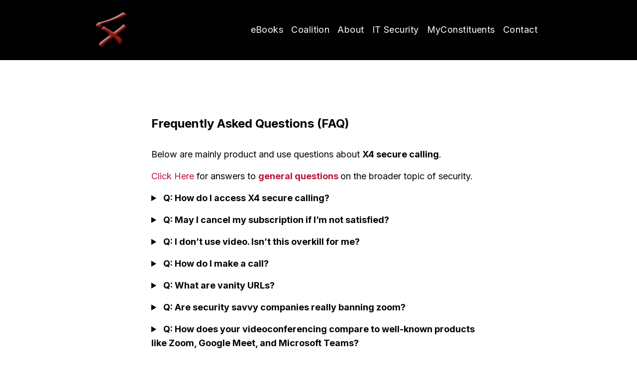

--- FILE ---
content_type: text/html
request_url: https://x4.com/frequently-asked-questions-faqs.html
body_size: 5496
content:
<!doctype html>
<html>
<head>
<title>Frequently Asked Questions - X4 - Advancing IT Security</title>
<meta charset="UTF-8">
<meta name="viewport" content="width=device-width, initial-scale=1.0">
<script src="https://cdn.tailwindcss.com?plugins=forms,typography,aspect-ratio,line-clamp,container-queries"></script>

<link rel="stylesheet" href="css/main.css" />
</head>
<body>

<!-- HEADER -->
<header id="Header" class="sticky top-0 bg-black text-white px-[5vw] py-6 z-[100]">
  <div class="flex justify-between items-center gap-4 max-w-4xl mx-auto">
    <a href="/">
      <img src="img/x4-logo.png" alt="X4 Logo" class="max-w-12 lg:max-w-16" />
    </a>

    <div>
      <!-- Hamburger (mobile) -->
      <button id="HamburgerMenuButton" title="Menu" class="md:hidden text-white text-2xl leading-none sm:leading-none px-3 py-2 -mr-3 outline-none">
        <svg xmlns="http://www.w3.org/2000/svg" height="1em" viewBox="0 0 448 512"><path fill="currentColor" d="M0 96C0 78.3 14.3 64 32 64H416c17.7 0 32 14.3 32 32s-14.3 32-32 32H32C14.3 128 0 113.7 0 96zM0 256c0-17.7 14.3-32 32-32H416c17.7 0 32 14.3 32 32s-14.3 32-32 32H32c-17.7 0-32-14.3-32-32zM448 416c0 17.7-14.3 32-32 32H32c-17.7 0-32-14.3-32-32s14.3-32 32-32H416c17.7 0 32 14.3 32 32z"/></svg>
      </button>
      
      <ul class="hidden md:flex gap-4 text-lg tracking-wide text-actc-light-orange">
        <li class="block px-2 py-1"><a href="/ebooks.html">eBooks</a></li>
        <li class="block px-2 py-1"><a href="/x4-coalition.html">Coalition</a></li>
        <li class="block px-2 py-1"><a href="/about-x4.html">About</a></li>
        <!--li class="block px-2 py-1"><a href="/frequently-asked-questions-faqs.html">FAQs</a></li-->
        <li class="block px-2 py-1"><a href="/faqs-about-it-security.html">IT Security</a></li>
        <li class="block px-2 py-1"><a href="/myconstituents.html">MyConstituents</a></li>
        <li class="block px-2 py-1"><a href="/contact.html">Contact</a></li>
      </ul>
    </div>

    <nav id="HamburgerMenu" class="opacity-0 absolute right-full min-w-full top-full md:hidden bg-black">
      <ul class="w-full text-lg bg-fly-red ml-auto overflow-hidden text-white">
        <li><a href="/ebooks.html" class="block px-[5vw] py-3 border-t border-white/20">eBooks</a></li>
        <li><a href="/x4-coalition.html" class="block px-[5vw] py-3 border-t border-white/20">Coalition</a></li>
        <li><a href="/about-x4.html" class="block px-[5vw] py-3 border-t border-white/20">About</a></li>
        <!--li><a href="/frequently-asked-questions-faqs.html" class="block px-[5vw] py-3 border-t border-white/20">FAQs</a></li-->
        <li><a href="/faqs-about-it-security.html" class="block px-[5vw] py-3 border-t border-white/20">IT Security</a></li>
        <li><a href="/myconstituents.html" class="block px-[5vw] py-3 border-t border-white/20">MyConstituents</a></li>
        <li><a href="/contact.html" class="block px-[5vw] py-3 border-t border-white/20">Contact</a></li>
      </ul>
    </nav>

    <script>
      const btn = document.querySelector("#HamburgerMenuButton");
      const menu = document.querySelector("#HamburgerMenu");

      btn.addEventListener("click", () => {
        menu.classList.toggle("right-full");
        menu.classList.toggle("right-0");
        menu.classList.toggle("opacity-0");
      });
    </script>
  </div>
</header>

<section class="px-[5vw] py-20">
  <div class="max-w-2xl mx-auto text-lg">
    <h2 class="text-2xl font-bold mt-8 mb-8">Frequently Asked Questions (FAQ)</h2>

    <p class="mb-4"><em>Below are mainly product and use questions about <strong>X4 secure calling</strong>.
      </em></p>
    <p class="mb-4"><a href="/faqs-about-it-security.html" class="text-rose-700 hover:underline">Click Here</a> for answers to <strong><a
          href="/faqs-about-it-security.html" class="text-rose-700 hover:underline">general questions</a> </strong>on
      the broader topic of security.</p>
    <div class="wp-block-coblocks-faq" itemscope itemtype="https://schema.org/FAQPage">
      <details class="wp-block-coblocks-faq-item mb-4" itemprop="mainEntity" itemscope itemtype="https://schema.org/Question">
        <summary class="wp-block-coblocks-faq-item__question" itemprop="name">
          <div class="wp-block-coblocks-faq-item__question__content inline cursor-pointer"><strong>Q: How do I access X4 secure calling?</strong>
          </div><svg fill="none" viewBox="0 0 24 24" xmlns="http://www.w3.org/2000/svg" width="24" height="24"
            class="wp-block-coblocks-faq-item__question__icon hidden" aria-hidden="true">
            <path fill="currentColor" fill-rule="evenodd" clip-rule="evenodd"
              d="M19.39 14.99l-1.41 1.41L12 10.43 6.02 16.4l-1.41-1.41L12 7.6l7.39 7.39z"></path>
          </svg>
        </summary>
        <div class="wp-block-coblocks-faq-item__answer" itemprop="acceptedAnswer" itemscope
          itemtype="https://schema.org/Answer">
          <div itemprop="text">
		  <p class="mb-4">A: Use an internet browser application on a computer, mobile phone, or tablet to access our service <a href="https://zz.x4c.us">zz.x4c.us</a>.
              You can invite one or more people to join you for either an audio or video call. Depending on your device,
              chat and/or screen sharing capabilities may also be provided. You may make free calls that last up to 15
              minutes. Subscriptions for unlimited use are $15 monthly, paid in advance.</p>
          </div>
        </div>
      </details>
      <details class="wp-block-coblocks-faq-item mb-4" itemprop="mainEntity" itemscope itemtype="https://schema.org/Question">
        <summary class="wp-block-coblocks-faq-item__question" itemprop="name">
          <div class="wp-block-coblocks-faq-item__question__content inline cursor-pointer"><strong>Q: May I cancel my subscription if
                I&#8217;m not satisfied?</strong></div><svg fill="none" viewBox="0 0 24 24"
            xmlns="http://www.w3.org/2000/svg" width="24" height="24" class="wp-block-coblocks-faq-item__question__icon hidden"
            aria-hidden="true">
            <path fill="currentColor" fill-rule="evenodd" clip-rule="evenodd"
              d="M19.39 14.99l-1.41 1.41L12 10.43 6.02 16.4l-1.41-1.41L12 7.6l7.39 7.39z"></path>
          </svg>
        </summary>
        <div class="wp-block-coblocks-faq-item__answer" itemprop="acceptedAnswer" itemscope
          itemtype="https://schema.org/Answer">
          <div itemprop="text">
            <p class="mb-4">A: Yes. However, once a $15 monthly payment has been made it is non-refundable. You may cancel at any time,
              and we will discontinue monthly billing.</p>
          </div>
        </div>
      </details>
      <details class="wp-block-coblocks-faq-item mb-4" itemprop="mainEntity" itemscope itemtype="https://schema.org/Question">
        <summary class="wp-block-coblocks-faq-item__question" itemprop="name">
          <div class="wp-block-coblocks-faq-item__question__content inline cursor-pointer"><strong>Q: I don&#8217;t use video. Isn&#8217;t this
              overkill for me?</strong></div><svg fill="none" viewBox="0 0 24 24" xmlns="http://www.w3.org/2000/svg"
            width="24" height="24" class="wp-block-coblocks-faq-item__question__icon hidden" aria-hidden="true">
            <path fill="currentColor" fill-rule="evenodd" clip-rule="evenodd"
              d="M19.39 14.99l-1.41 1.41L12 10.43 6.02 16.4l-1.41-1.41L12 7.6l7.39 7.39z"></path>
          </svg>
        </summary>
        <div class="wp-block-coblocks-faq-item__answer" itemprop="acceptedAnswer" itemscope
          itemtype="https://schema.org/Answer">
          <div itemprop="text">
            <p class="mb-4">A: Definitely not. If you prefer using X4 to make voice calls without video, or to chat via text, the service
              will still keep you safe from eavesdroppers. The First Amendment does not allow governments via their
              intelligence agencies to routinely listen and collect information on U.S. citizens. X4 will protect you and
              whomever you call from any and all such invasions of your privacy.</p>
          </div>
        </div>
      </details>
      <details class="wp-block-coblocks-faq-item mb-4" itemprop="mainEntity" itemscope itemtype="https://schema.org/Question">
        <summary class="wp-block-coblocks-faq-item__question" itemprop="name">
          <div class="wp-block-coblocks-faq-item__question__content inline cursor-pointer"><strong>Q: How do I make a call?</strong></div><svg
            fill="none" viewBox="0 0 24 24" xmlns="http://www.w3.org/2000/svg" width="24" height="24"
            class="wp-block-coblocks-faq-item__question__icon hidden" aria-hidden="true">
            <path fill="currentColor" fill-rule="evenodd" clip-rule="evenodd"
              d="M19.39 14.99l-1.41 1.41L12 10.43 6.02 16.4l-1.41-1.41L12 7.6l7.39 7.39z"></path>
          </svg>
        </summary>
        <div class="wp-block-coblocks-faq-item__answer" itemprop="acceptedAnswer" itemscope
          itemtype="https://schema.org/Answer">
          <div itemprop="text">
            <p class="mb-4">A: Using the browser on your phone, tablet, laptop, or desktop, enter <a href="https://zz.x4c.us">zz.x4c.us</a> and choose a room name for create your own room name.
              Next you will be prompted for a screen name and then you click a button to join the meeting.  Options are provided to the moderator to use a waiting room, or password-protecting access to the meeting.  iPhone users with Safari browser must set Safari's permissions to "ask" for access to microphone and camera.  Firefox browser and Duckduckgo are not currently supported.

              </p>
          </div>
        </div>
      </details>
      <details class="wp-block-coblocks-faq-item mb-4" itemprop="mainEntity" itemscope itemtype="https://schema.org/Question">
        <summary class="wp-block-coblocks-faq-item__question" itemprop="name">
          <div class="wp-block-coblocks-faq-item__question__content inline cursor-pointer"><strong>Q: What are vanity URLs?</strong></div><svg
            fill="none" viewBox="0 0 24 24" xmlns="http://www.w3.org/2000/svg" width="24" height="24"
            class="wp-block-coblocks-faq-item__question__icon hidden" aria-hidden="true">
            <path fill="currentColor" fill-rule="evenodd" clip-rule="evenodd"
              d="M19.39 14.99l-1.41 1.41L12 10.43 6.02 16.4l-1.41-1.41L12 7.6l7.39 7.39z"></path>
          </svg>
        </summary>
        <div class="wp-block-coblocks-faq-item__answer" itemprop="acceptedAnswer" itemscope
          itemtype="https://schema.org/Answer">
          <div itemprop="text">
            <p class="mb-4">A vanity URL is where you choose a room name for the link instead of using system-generated links to control who can
              join your call. For example, if you choose&nbsp;<em>movingMountain</em>&nbsp;as your vanity URL, the invitee
              types in&nbsp;<em>zz.x4c.us/movingMountain</em>&nbsp;to join your call. People DO NOT have to be subscribers to
              join a call or meeting. You simply send them a link to the meeting, either Vanity or system generated, to participate.</p>
            <p class="mb-4">The vanity option is provided to make it easier to connect. Vanity codes must be a minimum of 8 characters
              and are case sensitive. For the time being, vanity URLs may be re-used to start another call immediately if the 15 minute timer expires. </p>
            <p class="mb-4">Vanity URLs are more secure when they are longer, more random, and the more capital letters you include.
              System-generated codes follow these criteria.</p>
          </div>
        </div>
      </details>
      <details class="wp-block-coblocks-faq-item mb-4" itemprop="mainEntity" itemscope itemtype="https://schema.org/Question">
        <summary class="wp-block-coblocks-faq-item__question" itemprop="name">
          <div class="wp-block-coblocks-faq-item__question__content inline cursor-pointer"><strong>Q: Are security savvy companies really banning
              zoom?</strong></div><svg fill="none" viewBox="0 0 24 24" xmlns="http://www.w3.org/2000/svg" width="24"
            height="24" class="wp-block-coblocks-faq-item__question__icon hidden" aria-hidden="true">
            <path fill="currentColor" fill-rule="evenodd" clip-rule="evenodd"
              d="M19.39 14.99l-1.41 1.41L12 10.43 6.02 16.4l-1.41-1.41L12 7.6l7.39 7.39z"></path>
          </svg>
        </summary>
        <div class="wp-block-coblocks-faq-item__answer" itemprop="acceptedAnswer" itemscope
          itemtype="https://schema.org/Answer">
          <div itemprop="text">
            <p class="mb-4">A: Yes, in large numbers. Search online for articles to learn who and why companies are banning zoom.</p>
          </div>
        </div>
      </details>
      <details class="wp-block-coblocks-faq-item mb-4" itemprop="mainEntity" itemscope itemtype="https://schema.org/Question">
        <summary class="wp-block-coblocks-faq-item__question" itemprop="name">
          <div class="wp-block-coblocks-faq-item__question__content inline cursor-pointer"><strong>Q: How does your videoconferencing compare to
              well-known products like Zoom, Google Meet, and Microsoft Teams?</strong></div><svg fill="none"
            viewBox="0 0 24 24" xmlns="http://www.w3.org/2000/svg" width="24" height="24"
            class="wp-block-coblocks-faq-item__question__icon hidden" aria-hidden="true">
            <path fill="currentColor" fill-rule="evenodd" clip-rule="evenodd"
              d="M19.39 14.99l-1.41 1.41L12 10.43 6.02 16.4l-1.41-1.41L12 7.6l7.39 7.39z"></path>
          </svg>
        </summary>
        <div class="wp-block-coblocks-faq-item__answer" itemprop="acceptedAnswer" itemscope
          itemtype="https://schema.org/Answer">
          <div itemprop="text">
            <p class="mb-4">A: These products open many vulnerabilities, and their privacy and security shortcomings are well-documented.
              The most highly used videoconferencing tool is Zoom. </p>
            <p class="mb-4">Here is how we compare to Zoom:</p>
          </div>
        </div>
      </details>
    </div>
    <figure class="block w-full mb-4"><img decoding="async" loading="lazy" width="858" height="730"
        src="http://www.x4.com/wp-content/uploads/2022/12/comparezoom.jpg" alt="" class="wp-image-128"
        srcset="http://www.x4.com/wp-content/uploads/2022/12/comparezoom.jpg 858w, http://www.x4.com/wp-content/uploads/2022/12/comparezoom-300x255.jpg 300w, http://www.x4.com/wp-content/uploads/2022/12/comparezoom-768x653.jpg 768w, http://www.x4.com/wp-content/uploads/2022/12/comparezoom-600x510.jpg 600w"
        sizes="(max-width: 858px) 100vw, 858px" /></figure>
    <p>Here are 6 screen sequences if you click<strong> Free 5-min Video Call.</strong></p>
    <figure class="block w-full mb-4"><img decoding="async" loading="lazy" width="593" height="1024"
        src="http://www.x4.com/wp-content/uploads/2022/12/Screenshot_20221210-213909_DuckDuckGo-593x1024.jpg" alt=""
        class="wp-image-160"
        srcset="http://www.x4.com/wp-content/uploads/2022/12/Screenshot_20221210-213909_DuckDuckGo-593x1024.jpg 593w, http://www.x4.com/wp-content/uploads/2022/12/Screenshot_20221210-213909_DuckDuckGo-174x300.jpg 174w, http://www.x4.com/wp-content/uploads/2022/12/Screenshot_20221210-213909_DuckDuckGo-768x1326.jpg 768w, http://www.x4.com/wp-content/uploads/2022/12/Screenshot_20221210-213909_DuckDuckGo-890x1536.jpg 890w, http://www.x4.com/wp-content/uploads/2022/12/Screenshot_20221210-213909_DuckDuckGo-600x1036.jpg 600w, http://www.x4.com/wp-content/uploads/2022/12/Screenshot_20221210-213909_DuckDuckGo.jpg 1080w"
        sizes="(max-width: 593px) 100vw, 593px" /></figure>
    <figure class="block w-full mb-4 is-resized"><img decoding="async" loading="lazy"
        src="http://www.x4.com/wp-content/uploads/2022/12/Screenshot_20221210-214002_DuckDuckGo-847x1024.jpg" alt=""
        class="wp-image-161" width="299" height="362"
        srcset="http://www.x4.com/wp-content/uploads/2022/12/Screenshot_20221210-214002_DuckDuckGo-847x1024.jpg 847w, http://www.x4.com/wp-content/uploads/2022/12/Screenshot_20221210-214002_DuckDuckGo-248x300.jpg 248w, http://www.x4.com/wp-content/uploads/2022/12/Screenshot_20221210-214002_DuckDuckGo-768x928.jpg 768w, http://www.x4.com/wp-content/uploads/2022/12/Screenshot_20221210-214002_DuckDuckGo-600x725.jpg 600w, http://www.x4.com/wp-content/uploads/2022/12/Screenshot_20221210-214002_DuckDuckGo.jpg 1080w"
        sizes="(max-width: 299px) 100vw, 299px" /></figure>
    <figure class="block w-full mb-4 is-resized"><img decoding="async" loading="lazy"
        src="http://www.x4.com/wp-content/uploads/2022/12/Screenshot_20221210-220517_DuckDuckGo-461x1024.jpg" alt=""
        class="wp-image-162" width="305" height="677"
        srcset="http://www.x4.com/wp-content/uploads/2022/12/Screenshot_20221210-220517_DuckDuckGo-461x1024.jpg 461w, http://www.x4.com/wp-content/uploads/2022/12/Screenshot_20221210-220517_DuckDuckGo-135x300.jpg 135w, http://www.x4.com/wp-content/uploads/2022/12/Screenshot_20221210-220517_DuckDuckGo-768x1707.jpg 768w, http://www.x4.com/wp-content/uploads/2022/12/Screenshot_20221210-220517_DuckDuckGo-691x1536.jpg 691w, http://www.x4.com/wp-content/uploads/2022/12/Screenshot_20221210-220517_DuckDuckGo-922x2048.jpg 922w, http://www.x4.com/wp-content/uploads/2022/12/Screenshot_20221210-220517_DuckDuckGo-600x1333.jpg 600w, http://www.x4.com/wp-content/uploads/2022/12/Screenshot_20221210-220517_DuckDuckGo.jpg 1080w"
        sizes="(max-width: 305px) 100vw, 305px" /></figure>
    <figure class="block w-full mb-4 is-resized"><img decoding="async" loading="lazy"
        src="http://www.x4.com/wp-content/uploads/2022/12/Screenshot_20221210-220626_DuckDuckGo-461x1024.jpg" alt=""
        class="wp-image-164" width="295" height="655"
        srcset="http://www.x4.com/wp-content/uploads/2022/12/Screenshot_20221210-220626_DuckDuckGo-461x1024.jpg 461w, http://www.x4.com/wp-content/uploads/2022/12/Screenshot_20221210-220626_DuckDuckGo-135x300.jpg 135w, http://www.x4.com/wp-content/uploads/2022/12/Screenshot_20221210-220626_DuckDuckGo-768x1707.jpg 768w, http://www.x4.com/wp-content/uploads/2022/12/Screenshot_20221210-220626_DuckDuckGo-691x1536.jpg 691w, http://www.x4.com/wp-content/uploads/2022/12/Screenshot_20221210-220626_DuckDuckGo-922x2048.jpg 922w, http://www.x4.com/wp-content/uploads/2022/12/Screenshot_20221210-220626_DuckDuckGo-600x1333.jpg 600w, http://www.x4.com/wp-content/uploads/2022/12/Screenshot_20221210-220626_DuckDuckGo.jpg 1080w"
        sizes="(max-width: 295px) 100vw, 295px" /></figure>
    <p class="mb-4"> Once in the meeting, click on the INVITE people button located on the bottom of the screen  third from the right. Follow instructions in the pop-up window
      to copy and send the link via text or email to one or more persons you want to invite to join the call.</p>
    <figure class="block w-full mb-4"><img decoding="async" loading="lazy" width="461" height="1024"
        src="http://www.x4.com/wp-content/uploads/2022/12/Screenshot_20221210-220643_DuckDuckGo-461x1024.jpg" alt=""
        class="wp-image-165"
        srcset="http://www.x4.com/wp-content/uploads/2022/12/Screenshot_20221210-220643_DuckDuckGo-461x1024.jpg 461w, http://www.x4.com/wp-content/uploads/2022/12/Screenshot_20221210-220643_DuckDuckGo-135x300.jpg 135w, http://www.x4.com/wp-content/uploads/2022/12/Screenshot_20221210-220643_DuckDuckGo-768x1707.jpg 768w, http://www.x4.com/wp-content/uploads/2022/12/Screenshot_20221210-220643_DuckDuckGo-691x1536.jpg 691w, http://www.x4.com/wp-content/uploads/2022/12/Screenshot_20221210-220643_DuckDuckGo-922x2048.jpg 922w, http://www.x4.com/wp-content/uploads/2022/12/Screenshot_20221210-220643_DuckDuckGo-600x1333.jpg 600w, http://www.x4.com/wp-content/uploads/2022/12/Screenshot_20221210-220643_DuckDuckGo.jpg 1080w"
        sizes="(max-width: 461px) 100vw, 461px" /></figure>
    <p class="mb-4">When someone joins your call, the user counter located on the top left increases, and a new window opens showing the
      display name they have chosen for themselves. People DO NOT have to be subscribers for you to call them. </p>
    <figure class="block w-full mb-4"><img decoding="async" loading="lazy" width="461" height="1024"
        src="http://www.x4.com/wp-content/uploads/2022/12/Screenshot_20221210-220626_DuckDuckGo-461x1024.jpg" alt=""
        class="wp-image-164"
        srcset="http://www.x4.com/wp-content/uploads/2022/12/Screenshot_20221210-220626_DuckDuckGo-461x1024.jpg 461w, http://www.x4.com/wp-content/uploads/2022/12/Screenshot_20221210-220626_DuckDuckGo-135x300.jpg 135w, http://www.x4.com/wp-content/uploads/2022/12/Screenshot_20221210-220626_DuckDuckGo-768x1707.jpg 768w, http://www.x4.com/wp-content/uploads/2022/12/Screenshot_20221210-220626_DuckDuckGo-691x1536.jpg 691w, http://www.x4.com/wp-content/uploads/2022/12/Screenshot_20221210-220626_DuckDuckGo-922x2048.jpg 922w, http://www.x4.com/wp-content/uploads/2022/12/Screenshot_20221210-220626_DuckDuckGo-600x1333.jpg 600w, http://www.x4.com/wp-content/uploads/2022/12/Screenshot_20221210-220626_DuckDuckGo.jpg 1080w"
        sizes="(max-width: 461px) 100vw, 461px" /></figure>
    <p class="mb-4">Here are some websites that have articles about who is banning Zoom and why </p>
    <p class="mb-4">(Note: this is a screenshot image and the links are NOT active):</p>
    <figure class="block w-full mb-4"><img decoding="async" loading="lazy" width="841" height="681"
        src="http://www.x4.com/wp-content/uploads/2022/12/whybanzoom.jpg" alt="" class="wp-image-129"
        srcset="http://www.x4.com/wp-content/uploads/2022/12/whybanzoom.jpg 841w, http://www.x4.com/wp-content/uploads/2022/12/whybanzoom-300x243.jpg 300w, http://www.x4.com/wp-content/uploads/2022/12/whybanzoom-768x622.jpg 768w, http://www.x4.com/wp-content/uploads/2022/12/whybanzoom-600x486.jpg 600w"
        sizes="(max-width: 841px) 100vw, 841px" /></figure>
    <figure class="block w-full mb-4"><img decoding="async" loading="lazy" width="548" height="923"
        src="http://www.x4.com/wp-content/uploads/2022/12/worldzoomban.jpg" alt="" class="wp-image-130"
        srcset="http://www.x4.com/wp-content/uploads/2022/12/worldzoomban.jpg 548w, http://www.x4.com/wp-content/uploads/2022/12/worldzoomban-178x300.jpg 178w"
        sizes="(max-width: 548px) 100vw, 548px" /></figure>
  </div>
</section>

<!-- FOOTER -->
<footer id="Footer" class="px-[5vw] py-8 bg-black text-slate-400">
  <p class="text-xs text-center">&copy; X4. All rights reserved.</p>
</footer>
<!-- Matomo -->
<script>
  var _paq = window._paq = window._paq || [];
  /* tracker methods like "setCustomDimension" should be called before "trackPageView" */
  _paq.push(['trackPageView']);
  _paq.push(['enableLinkTracking']);
  (function() {
    var u="//www.x4.com/matomo/";
    _paq.push(['setTrackerUrl', u+'matomo.php']);
    _paq.push(['setSiteId', '1']);
    var d=document, g=d.createElement('script'), s=d.getElementsByTagName('script')[0];
    g.async=true; g.src=u+'matomo.js'; s.parentNode.insertBefore(g,s);
  })();
</script>
<!-- End Matomo Code -->

</body>
</html>


--- FILE ---
content_type: text/css
request_url: https://x4.com/css/main.css
body_size: 134
content:
@import url('https://fonts.googleapis.com/css2?family=Inter:wght@100..900&display=swap');

body {
	font-family: "Inter", sans-serif;
}